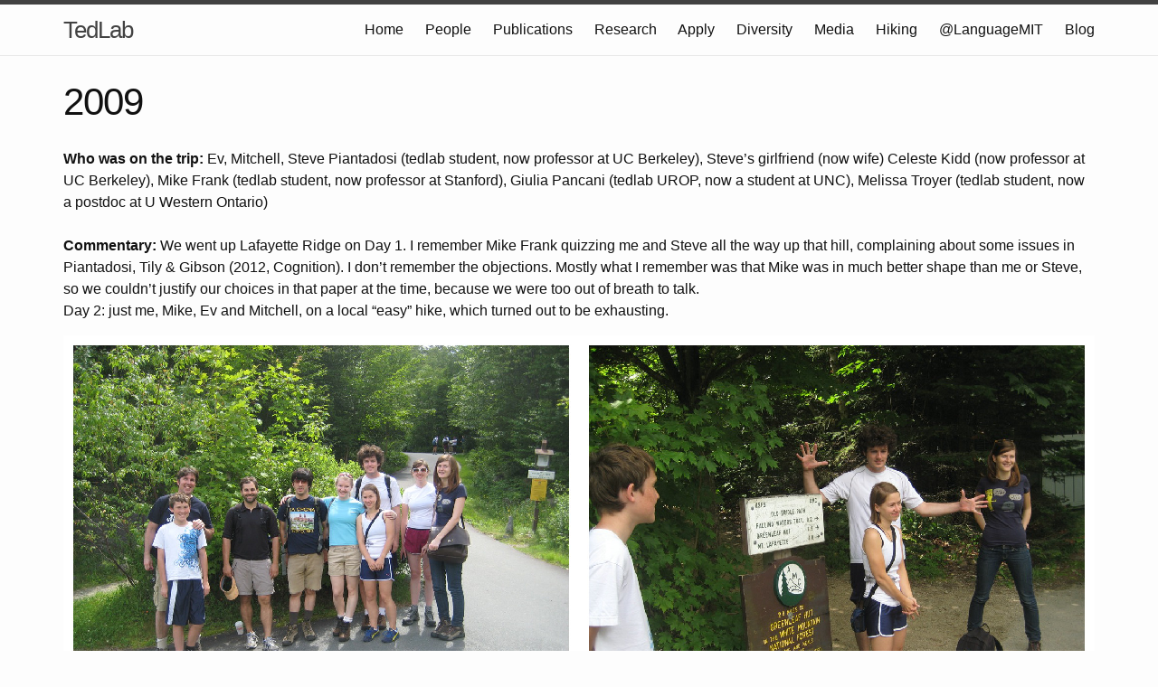

--- FILE ---
content_type: text/html
request_url: http://tedlab.mit.edu/hiking/2009.html
body_size: 15517
content:
<!DOCTYPE html>
<html>

<head>
    <meta charset="utf-8">
    <meta http-equiv="X-UA-Compatible" content="IE=edge">
    <meta name="viewport" content="width=device-width, initial-scale=1">

    <title>Tedlab Hikes 2009</title>
    <meta name="description" content="">

    <link rel="stylesheet" href="../css/main.css">
    <link rel="canonical" href="http://tedlab.mit.edu/hiking/2009.html">
    <link rel="alternate" type="application/rss+xml" title="TedLab" href="http://tedlab.mit.edu/feed.xml">
</head>


<body>

    <header class="site-header">

        <div class="wrapper">

            <a class="site-title" href="../">TedLab</a>

            <nav class="site-nav">
                <a href="#" class="menu-icon">
                    <svg viewBox="0 0 18 15">
                        <path fill="#424242" d="M18,1.484c0,0.82-0.665,1.484-1.484,1.484H1.484C0.665,2.969,0,2.304,0,1.484l0,0C0,0.665,0.665,0,1.484,0 h15.031C17.335,0,18,0.665,18,1.484L18,1.484z" />
                        <path fill="#424242" d="M18,7.516C18,8.335,17.335,9,16.516,9H1.484C0.665,9,0,8.335,0,7.516l0,0c0-0.82,0.665-1.484,1.484-1.484 h15.031C17.335,6.031,18,6.696,18,7.516L18,7.516z" />
                        <path fill="#424242" d="M18,13.516C18,14.335,17.335,15,16.516,15H1.484C0.665,15,0,14.335,0,13.516l0,0 c0-0.82,0.665-1.484,1.484-1.484h15.031C17.335,12.031,18,12.696,18,13.516L18,13.516z" />
                    </svg>
                </a>

                <div class="trigger">
                    <a class="page-link" href="../">Home</a>
                    <a class="page-link" href="../people.html">People</a>
                    <a class="page-link" href="../publications.html">Publications</a>
                    <a class="page-link" href="../research.html">Research</a>
                    <a class="page-link" href="../apply.html">Apply</a>
                    <a class="page-link" href="../diversity.html">Diversity</a>
                    <a class="page-link" href="../media.html">Media</a>
                    <a class="page-link" href="../hiking.html">Hiking</a>
                    <a class="page-link" href="http://twitter.com/LanguageMIT">@LanguageMIT</a>
                    <a class="page-link" href="http://thescienceoflanguage.com/">Blog</a>
                </div>
            </nav>

        </div>

    </header>


    <div class="page-content">
        <div class="wrapper">
            <article class="post">

                <header class="post-header">
                    <h1 class="post-title">2009</h1>
                </header>

                <div class="post-content">
                    <p>
                        <b>Who was on the trip:</b>
                        Ev, Mitchell, Steve Piantadosi (tedlab student, now professor at UC Berkeley), Steve’s girlfriend (now wife) Celeste Kidd (now professor at UC Berkeley), Mike Frank (tedlab student, now professor at Stanford), Giulia Pancani
                        (tedlab UROP, now a student at UNC), Melissa Troyer (tedlab student, now a postdoc at U Western Ontario)
                        <br><br>
                        <b>Commentary:</b> We went up Lafayette Ridge on Day 1. I remember Mike Frank quizzing me and Steve all the way up that hill, complaining about some issues in Piantadosi, Tily & Gibson (2012, Cognition). I don’t remember the
                        objections. Mostly what I remember was that Mike was in much better shape than me or Steve, so we couldn’t justify our choices in that paper at the time, because we were too out of breath to talk.
                        <br>
                        Day 2: just me, Mike, Ev and Mitchell, on a local “easy” hike, which turned out to be exhausting.

                    </p>
                    <img src="./images/2009/grid.jpg">
                </div>

            </article>

        </div>
    </div>

    <footer class="site-footer">

        <div class="wrapper">

            <h2 class="footer-heading">Contact Information</h2>

            <div class="footer-col-wrapper">
                <div class="footer-col footer-col-1">
                    <ul class="contact-list">

                        <li>
                            <a href="mailto:egibson@mit.edu"><span class="icon icon--email">
                                    <?xml version="1.0" encoding="UTF-8"?>
                                    <svg xmlns="http://www.w3.org/2000/svg" width="114" height="114">
                                        <path stroke="#000" stroke-width="7" fill="none" d="m7,20h98v72H7zl44,44q5,4 10,0l44-44M7,92l36-36m26,0 36,36" />
                                    </svg>
                                </span><span class="email">egibson@mit.edu</span></a>

                        </li>



                        <li>
                            <span class="icon icon--phone">
                                <?xml version="1.0" encoding="UTF-8"?>
                                <svg xmlns="http://www.w3.org/2000/svg" xmlns:xlink="http://www.w3.org/1999/xlink" width="173pt" height="479pt" viewBox="0 0 173 479" version="1.1">
                                    <defs>
                                        <clipPath id="clip0">
                                            <rect width="173" height="479" />
                                        </clipPath>
                                    </defs>
                                    <g id="surface0" clip-path="url(#clip0)">
                                        <path style="fill: none; stroke-width: 0.1; stroke-linecap: butt; stroke-linejoin: miter; stroke: rgb(100%,100%,100%); opacity: 1;stroke-miterlimit: 10;"
                                            d="M 0 0 L 173 0 L 173 30.209351 C 172.882584 25.882492 172.647736 17.22876 172.530304 12.901886 C 171.100174 6.696594 165.411743 1.652588 158.958267 1.532028 C 145.975098 1.450104 132.988495 1.530502 120.004257 1.501587 C 119.997116 47.167252 119.99704 92.832733 120.004318 138.498459 C 132.714081 138.479782 145.425079 138.52887 158.134506 138.482742 C 163.753799 138.496735 169.188431 134.93486 171.400635 129.769073 C 173.932983 124.598572 172.138123 118.612839 173 113.117493 L 173 371.968964 C 172.884613 367.712036 172.653839 359.198151 172.538452 354.941208 C 171.119751 348.690964 165.378845 343.615204 158.883713 343.528549 C 145.925293 343.454361 132.96376 343.52742 120.004395 343.501617 C 119.996918 388.167114 119.997192 432.832581 120.004257 477.498489 C 132.360489 477.472595 144.717957 477.542236 157.073883 477.471298 C 162.395111 477.599457 167.839935 475.099411 170.571701 470.412415 C 174.143097 464.980057 172.157257 458.107269 173 452.05925 L 173 479 L 0 479 L 0 0 Z M 0 0 "
                                            transform="matrix(1,0,0,1,0,0)" />
                                        <path style="stroke: none; fill-rule: nonzero; fill: rgb(100%,100%,100%); opacity: 1;"
                                            d="M 0 0 L 173 0 L 173 30.209351 C 172.882584 25.882492 172.647736 17.22876 172.530304 12.901886 C 171.100174 6.696594 165.411743 1.652588 158.958267 1.532028 C 145.975098 1.450104 132.988495 1.530502 120.004257 1.501587 C 119.997116 47.167252 119.99704 92.832733 120.004318 138.498459 C 132.714081 138.479782 145.425079 138.52887 158.134506 138.482742 C 163.753799 138.496735 169.188431 134.93486 171.400635 129.769073 C 173.932983 124.598572 172.138123 118.612839 173 113.117493 L 173 371.968964 C 172.884613 367.712036 172.653839 359.198151 172.538452 354.941208 C 171.119751 348.690964 165.378845 343.615204 158.883713 343.528549 C 145.925293 343.454361 132.96376 343.52742 120.004395 343.501617 C 119.996918 388.167114 119.997192 432.832581 120.004257 477.498489 C 132.360489 477.472595 144.717957 477.542236 157.073883 477.471298 C 162.395111 477.599457 167.839935 475.099411 170.571701 470.412415 C 174.143097 464.980057 172.157257 458.107269 173 452.05925 L 173 479 L 0 479 L 0 0 Z M 0 0 " />
                                        <path style="fill: none; stroke-width: 0.1; stroke-linecap: butt; stroke-linejoin: miter; stroke: rgb(0%,0%,0%); opacity: 1;stroke-miterlimit: 10;"
                                            d="M 84.363907 11.295609 C 92.083313 6.477264 100.590714 2.740402 109.62088 1.291367 C 109.94046 40.918396 109.622604 80.558365 109.779312 120.189346 C 110.122437 126.281006 110.045029 132.389557 109.91452 138.487595 C 103.803436 138.339203 97.721039 141.269257 94.183487 146.276611 C 88.513687 153.934097 86.57933 163.535248 84.970322 172.730469 C 81.552536 194.993317 80.777908 217.57225 80.993576 240.06543 C 81.280548 263.589554 83.321548 287.098129 86.932571 310.344925 C 88.624313 319.337692 90.181915 328.846069 95.590469 336.472687 C 98.794678 341.142807 104.391037 343.586227 109.973816 343.560104 C 110.028046 388.144745 109.994263 432.729874 109.990707 477.315094 C 100.642349 476.818481 91.836472 472.948593 83.962402 468.100037 C 63.764801 455.453552 48.771179 435.988434 37.636765 415.207657 C 18.488693 378.914978 9.911789 338.0634 5.856659 297.522781 C 3.744461 275.322998 2.980682 253.001648 3.340149 230.712372 C 4.230377 185.177231 9.030319 139.116104 24.083618 95.885666 C 30.69426 77.176758 39.374237 59.060379 51.160141 43.034683 C 60.233765 30.619522 71.280746 19.474518 84.363907 11.295609 Z M 84.363907 11.295609 "
                                            transform="matrix(1,0,0,1,0,0)" />
                                        <path style="stroke: none; fill-rule: nonzero; fill: rgb(0%,0%,0%); opacity: 1;"
                                            d="M 84.363907 11.295609 C 92.083313 6.477264 100.590714 2.740402 109.62088 1.291367 C 109.94046 40.918396 109.622604 80.558365 109.779312 120.189346 C 110.122437 126.281006 110.045029 132.389557 109.91452 138.487595 C 103.803436 138.339203 97.721039 141.269257 94.183487 146.276611 C 88.513687 153.934097 86.57933 163.535248 84.970322 172.730469 C 81.552536 194.993317 80.777908 217.57225 80.993576 240.06543 C 81.280548 263.589554 83.321548 287.098129 86.932571 310.344925 C 88.624313 319.337692 90.181915 328.846069 95.590469 336.472687 C 98.794678 341.142807 104.391037 343.586227 109.973816 343.560104 C 110.028046 388.144745 109.994263 432.729874 109.990707 477.315094 C 100.642349 476.818481 91.836472 472.948593 83.962402 468.100037 C 63.764801 455.453552 48.771179 435.988434 37.636765 415.207657 C 18.488693 378.914978 9.911789 338.0634 5.856659 297.522781 C 3.744461 275.322998 2.980682 253.001648 3.340149 230.712372 C 4.230377 185.177231 9.030319 139.116104 24.083618 95.885666 C 30.69426 77.176758 39.374237 59.060379 51.160141 43.034683 C 60.233765 30.619522 71.280746 19.474518 84.363907 11.295609 Z M 84.363907 11.295609 " />
                                        <path style="fill: none; stroke-width: 0.1; stroke-linecap: butt; stroke-linejoin: miter; stroke: rgb(0%,0%,0%); opacity: 1;stroke-miterlimit: 10;"
                                            d="M 120.004257 1.501587 C 132.988495 1.530502 145.975098 1.450104 158.958267 1.532028 C 165.411743 1.652588 171.100174 6.696594 172.530304 12.901886 C 172.647736 17.22876 172.882584 25.882492 173 30.209351 L 173 113.117493 C 172.138123 118.612839 173.932983 124.598572 171.400635 129.769073 C 169.188431 134.93486 163.753799 138.496735 158.134506 138.482742 C 145.425079 138.52887 132.714081 138.479782 120.004318 138.498459 C 119.99704 92.832733 119.997116 47.167252 120.004257 1.501587 Z M 120.004257 1.501587 "
                                            transform="matrix(1,0,0,1,0,0)" />
                                        <path style="stroke: none; fill-rule: nonzero; fill: rgb(0%,0%,0%); opacity: 1;"
                                            d="M 120.004257 1.501587 C 132.988495 1.530502 145.975098 1.450104 158.958267 1.532028 C 165.411743 1.652588 171.100174 6.696594 172.530304 12.901886 C 172.647736 17.22876 172.882584 25.882492 173 30.209351 L 173 113.117493 C 172.138123 118.612839 173.932983 124.598572 171.400635 129.769073 C 169.188431 134.93486 163.753799 138.496735 158.134506 138.482742 C 145.425079 138.52887 132.714081 138.479782 120.004318 138.498459 C 119.99704 92.832733 119.997116 47.167252 120.004257 1.501587 Z M 120.004257 1.501587 " />
                                        <path style="fill: none; stroke-width: 0.1; stroke-linecap: butt; stroke-linejoin: miter; stroke: rgb(0%,0%,0%); opacity: 1;stroke-miterlimit: 10;"
                                            d="M 120.004395 343.501617 C 132.96376 343.52742 145.925293 343.454361 158.883713 343.528549 C 165.378845 343.615204 171.119751 348.690964 172.538452 354.941208 C 172.653839 359.198151 172.884613 367.712036 173 371.968964 L 173 452.05925 C 172.157257 458.107269 174.143097 464.980057 170.571701 470.412415 C 167.839935 475.099411 162.395111 477.599457 157.073883 477.471298 C 144.717957 477.542236 132.360489 477.472595 120.004257 477.498489 C 119.997192 432.832581 119.996918 388.167114 120.004395 343.501617 Z M 120.004395 343.501617 "
                                            transform="matrix(1,0,0,1,0,0)" />
                                        <path style="stroke: none; fill-rule: nonzero; fill: rgb(0%,0%,0%); opacity: 1;"
                                            d="M 120.004395 343.501617 C 132.96376 343.52742 145.925293 343.454361 158.883713 343.528549 C 165.378845 343.615204 171.119751 348.690964 172.538452 354.941208 C 172.653839 359.198151 172.884613 367.712036 173 371.968964 L 173 452.05925 C 172.157257 458.107269 174.143097 464.980057 170.571701 470.412415 C 167.839935 475.099411 162.395111 477.599457 157.073883 477.471298 C 144.717957 477.542236 132.360489 477.472595 120.004257 477.498489 C 119.997192 432.832581 119.996918 388.167114 120.004395 343.501617 Z M 120.004395 343.501617 " />
                                    </g>
                                </svg>
                            </span><span class="phone">+01 (617) 253-8609</span>

                        </li>



                        <li>
                            <a href="https://twitter.com/LanguageMIT"><span class="icon icon--twitter"><svg viewBox="0 0 16 16">
                                        <path fill="#828282"
                                            d="M15.969,3.058c-0.586,0.26-1.217,0.436-1.878,0.515c0.675-0.405,1.194-1.045,1.438-1.809c-0.632,0.375-1.332,0.647-2.076,0.793c-0.596-0.636-1.446-1.033-2.387-1.033c-1.806,0-3.27,1.464-3.27,3.27 c0,0.256,0.029,0.506,0.085,0.745C5.163,5.404,2.753,4.102,1.14,2.124C0.859,2.607,0.698,3.168,0.698,3.767 c0,1.134,0.577,2.135,1.455,2.722C1.616,6.472,1.112,6.325,0.671,6.08c0,0.014,0,0.027,0,0.041c0,1.584,1.127,2.906,2.623,3.206 C3.02,9.402,2.731,9.442,2.433,9.442c-0.211,0-0.416-0.021-0.615-0.059c0.416,1.299,1.624,2.245,3.055,2.271 c-1.119,0.877-2.529,1.4-4.061,1.4c-0.264,0-0.524-0.015-0.78-0.046c1.447,0.928,3.166,1.469,5.013,1.469 c6.015,0,9.304-4.983,9.304-9.304c0-0.142-0.003-0.283-0.009-0.423C14.976,4.29,15.531,3.714,15.969,3.058z" />
                                    </svg>
                                </span><span class="username">LanguageMIT</span></a>

                        </li>

                    </ul>
                </div>

                <div class="footer-col footer-col-3">
                    <p>Massachusetts Institute of Technology<br /> Department of Brain & Cognitive Sciences<br /> 43 Vassar St., Building 46, Room 3037<br /> Cambridge, MA 02139<br /> USA <br /></p>
                </div>
            </div>

        </div>

    </footer>


</body>

</html>